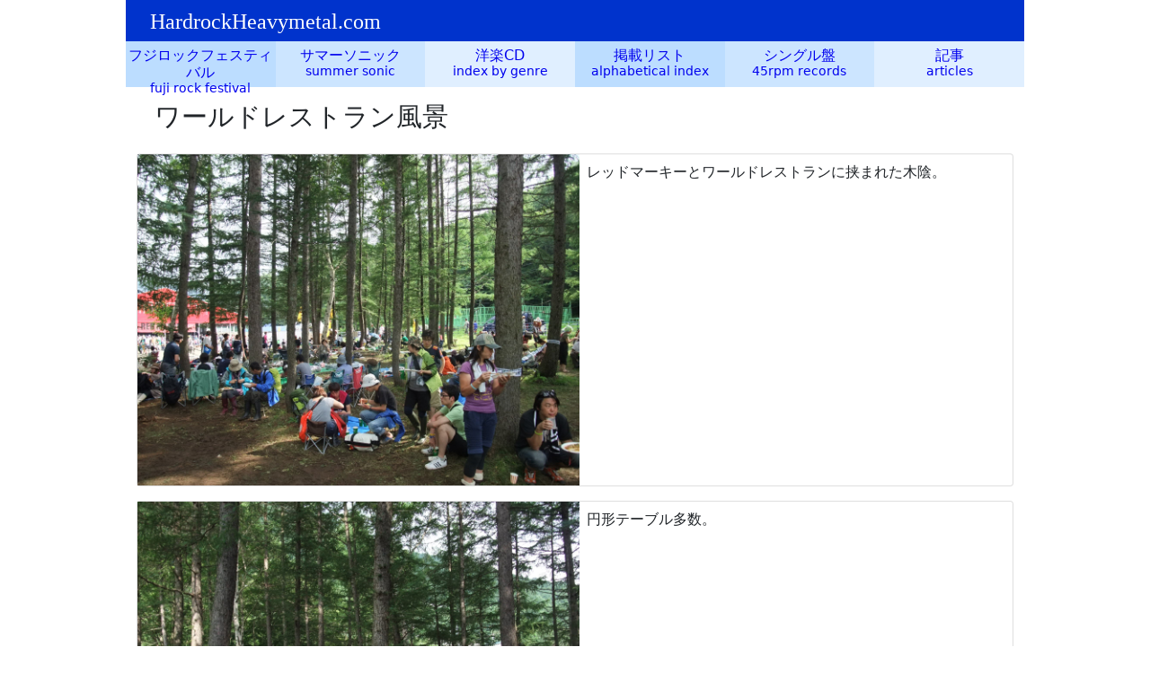

--- FILE ---
content_type: text/html
request_url: https://www.hardrockheavymetal.com/pic/frf10/frf10wrls.html
body_size: 3358
content:
<!doctype html>
<html lang="ja">
<head>
<meta charset="utf-8">
<meta http-equiv="X-UA-Compatible" content="IE=edge">
<meta name="viewport" content="width=device-width, initial-scale=1">
<title>フジロックフェスティバル10（ワールドレストラン風景）</title>
<!-- Google Tag Manager -->
<script>(function(w,d,s,l,i){w[l]=w[l]||[];w[l].push({'gtm.start':
new Date().getTime(),event:'gtm.js'});var f=d.getElementsByTagName(s)[0],
j=d.createElement(s),dl=l!='dataLayer'?'&l='+l:'';j.async=true;j.src=
'https://www.googletagmanager.com/gtm.js?id='+i+dl;f.parentNode.insertBefore(j,f);
})(window,document,'script','dataLayer','GTM-MLTGCKH');</script>
<!-- End Google Tag Manager -->
<!-- Bootstrap -->
<link href="../../css/bootstrap.min.css" rel="stylesheet">
<link href="../../css/stylepixn.css" rel="stylesheet" type="text/css">
</head>
<body>
<!-- Google Tag Manager (noscript) -->
<noscript><iframe src="https://www.googletagmanager.com/ns.html?id=GTM-MLTGCKH"
height="0" width="0" style="display:none;visibility:hidden"></iframe></noscript>
<!-- End Google Tag Manager (noscript) -->
<!-- body code goes here -->
<div class="container-fluid">
<div class="row">
    <div class="col-xl-12 top">
      <h2><a href="../../index.html">HardrockHeavymetal.com</a></h2>
    </div>
  </div>
</div>
<div class="container-fluid">
  <div class="row">
    <div class="col-md-2 col-6 top6">
      <div class="nav01"><a class="card" href="../index.html">フジロックフェスティバル</a></div>
    </div>
    <div class="col-md-2 col-6 top6">
      <div class="nav02"><a class="card" href="../ssindex.html">サマーソニック</a></div>
    </div>
    <div class="col-md-2 col-6 top6">
      <div class="nav03"><a class="card" href="../../cd/index.html">洋楽CD</a></div>
    </div>
    <div class="col-md-2 col-6 top6">
      <div class="nav04"><a class="card" href="../../other/index/index.html">掲載リスト</a></div>
    </div>
    <div class="col-md-2 col-6 top6">
      <div class="nav05"><a class="card" href="../../foreign/index.html">シングル盤</a></div>
    </div>
    <div class="col-md-2 col-6 top6">
      <div class="nav06"><a class="card" href="../../other/index.html">記事</a></div>
    </div>
  </div>
</div>
<div class="container-fluid">
  <div class="row">
    <div class="col-xl-12 introduction">
      <h1 class="artist">ワールドレストラン風景</h1>
    </div>
  </div>
</div>
<div class="container-fluid">
  <div class="row">
    <div class="col-xl-12">      <div class="card">
        <div class="card-body"> <img src="frf10578.jpg" />
          <p class="card-text">レッドマーキーとワールドレストランに挟まれた木陰。</p>
        </div>
      </div>
      <div class="card">
        <div class="card-body"> <img src="frf10579.jpg" />
          <p class="card-text">円形テーブル多数。</p>
        </div>
      </div>
      <div class="card">
        <div class="card-body"> <img src="frf10580.jpg" />
          <p class="card-text">あまり混んでいないワールドレストラン。</p>
        </div>
      </div>
      <div class="card">
        <div class="card-body"> <img src="frf10581.jpg" />
          <p class="card-text">レッドマーキー側。昼寝にはちょうどよい傾斜です。</p>
        </div>
      </div>
      <div class="card">
        <div class="card-body"> <img src="frf10582.jpg" />
          <p class="card-text">ワールドレストランに置かれた長いテーブル。パラソルはありませんが初登場です。</p>
        </div>
      </div>
      <div class="card">
        <div class="card-body"> <img src="frf10583.jpg" />
          <p class="card-text">&nbsp;</p>
        </div>
      </div>
    </div>
  </div>
</div>
<div class="container-fluid">
  <div class="row">
    <div class="col-xl-12">
      <div id="article">
<table border="0">
  <tr>
    <td width="50%" valign="top"><ol>
        <li><a href="frf10staa.html">越後湯沢駅7月29日A構内</a></li>
        <li><a href="frf10stab.html">越後湯沢駅7月29日B改札口</a></li>
        <li><a href="frf10stac.html">越後湯沢駅7月29日C駅売店1</a></li>
        <li><a href="frf10stad.html">越後湯沢駅7月29日D駅売店2</a></li>
        <li><a href="frf10busa.html">シャトルバス行列</a></li>
        <li><a href="frf10busb.html">シャトルバス乗り込み</a></li>
        <li><a href="frf10busc.html">シャトルバス到着</a></li>
        <li><a href="frf10busd.html">シャトルバス降り場からの泥道</a></li>
        <li><a href="frf10jg29.html">7月29日場外</a></li>
        <li><a href="frf10tpta.html">宅配便受け取り</a></li>
        <li><a href="frf10wband.html">リストバンド交換</a></li>
        <li><a href="frf10pregt.html">前夜祭入場ゲート</a></li>
        <li><a href="frf10preyg.html">前夜祭櫓</a></li>
        <li><a href="frf10prena.html">前夜祭苗場音頭</a></li>
        <li><a href="frf10precp.html">前夜祭コスプレ</a></li>
        <li><a href="frf10presa.html">前夜祭サンディー</a></li>
        <li><a href="frf10prefw.html">前夜祭花火</a></li>
        <li><a href="frf10preli.html">前夜祭ライブ</a></li>
        <li><a href="frf10prels.html">前夜祭風景</a></li>
        <li><a href="frf10cs.html">キャンプサイト</a></li>
        <li><a href="frf10csla.html">キャンプサイトレディースエリア</a></li>
        <li><a href="frf10csa.html">キャンプサイト入り口A</a></li>
        <li><a href="frf10csb.html">キャンプサイト入り口B</a></li>
        <li><a href="frf10csc.html">キャンプサイト入り口C</a></li>
        <li><a href="frf10csd.html">キャンプサイト入り口D</a></li>
        <li><a href="frf10cse.html">キャンプサイト入り口E</a></li>
        <li><a href="frf10csf.html">キャンプサイト入り口F</a></li>
        <li><a href="frf10csna.html">キャンプサイト苗場温泉</a></li>
        <li><a href="frf10csqu.html">キャンプサイト入り口行列</a></li>
        <li><a href="frf10csgt.html">キャンプサイトから入場ゲート</a></li>
        <li><a href="frf10bike.html">駐輪場</a></li>
        <li><a href="frf10gtar.html">入場ゲート近辺</a></li>
        <li><a href="frf10gt.html">入場</a></li>
        <li><a href="frf10oaa.html">オアシスエリアA</a></li>
        <li><a href="frf10oab.html">オアシスエリアB</a></li>
        <li><a href="frf10oac.html">オアシスエリアC</a></li>
        <li><a href="frf10oad.html">オアシスエリアD</a></li>
        <li><a href="frf10oae.html">オアシスエリアE</a></li>
        <li><a href="frf10oaf.html">オアシスエリアF</a></li>
        <li><a href="frf10oag.html">オアシスエリアG</a></li>
        <li><a href="frf10oah.html">オアシスエリアH</a></li>
        <li><a href="frf10oai.html">オアシスエリアI</a></li>
        <li><a href="frf10oahmv.html">オアシスエリアHMV</a></li>
        <li><a href="frf10oainf.html">オアシスエリアインフォメーション</a></li>
        <li><a href="frf10oamed.html">オアシスエリアメディア</a></li>
        <li><a href="frf10oarvr.html">オアシスエリア下浅貝川</a></li>
        <li><a href="frf10oanae.html">オアシスエリア苗場食堂</a></li>
        <li><a href="frf10oals.html">オアシスエリア風景</a></li>
        <li><a href="frf10wra.html">ワールドレストランA</a></li>
        <li><a href="frf10wrb.html">ワールドレストランB</a></li>
        <li><a href="frf10wrls.html">ワールドレストラン風景</a></li>
        <li><a href="frf10red.html">レッドマーキー</a></li>
        <li><a href="frf10gsa.html">グリーンステージA</a></li>
        <li><a href="frf10gsb.html">グリーンステージB</a></li>
        <li><a href="frf10gsbck.html">グリーンステージ後方</a></li>
        <li><a href="frf10twra.html">タワーレコード近辺A</a></li>
        <li><a href="frf10twrb.html">タワーレコード近辺B</a></li>
        <li><a href="frf10gds.html">グッズ売り場付近</a></li>
        <li><a href="frf10kids.html">キッズランド</a></li>
        <li><a href="frf10kidst.html">キッズランドテント</a></li>
        <li><a href="frf10kidsy.html">キッズランド遊具</a></li>
        <li><a href="frf10kidsp.html">キッズランドプレイパーク</a></li>
        <li><a href="frf10kidsa.html">キッズランド近辺</a></li>
        <li><a href="frf10kltot.html">キッズランドからところ天国</a></li>
        <li><a href="frf10tkrbr.html">ところ天国の橋</a></li>
        <li><a href="frf10tkrfa.html">ところ天国飲食店A</a></li>
        <li><a href="frf10tkrfb.html">ところ天国飲食店B</a></li>
        <li><a href="frf10tkrfc.html">ところ天国飲食店C</a></li>
        <li><a href="frf10tkrhe.html">ところ天国森のハイジカレーA</a></li>
        <li><a href="frf10tkrhb.html">ところ天国森のハイジカレーB</a></li>
        <li><a href="frf10tkrra.html">ところ天国浅貝川</a></li>
        <li><a href="frf10tkrrb.html">ところ天国浅貝川河川敷</a></li>
        <li><a href="frf10tkrpf.html">ところ天国大道芸</a></li>
        <li><a href="frf10tkrsa.html">ところ天国風景A</a></li>
        <li><a href="frf10tkrsb.html">ところ天国風景B</a></li>
      </ol></td>
    <td valign="top"><ol start="76">
        <li><a href="frf10ws.html">ホワイトステージ</a></li>
        <li><a href="frf10wsbk.html">ホワイトステージ後方</a></li>
        <li><a href="frf10wstoa.html">ホワイトステージからアバロンフィールド</a></li>
        <li><a href="frf10afga.html">アバロンフィールド・ジプシーアバロン</a></li>
        <li><a href="frf10afnda.html">アバロンフィールドNGOドームA</a></li>
        <li><a href="frf10afndb.html">アバロンフィールドNGOドームB</a></li>
        <li><a href="frf10afnva.html">アバロンフィールドNGOビレッジA</a></li>
        <li><a href="frf10afnvb.html">アバロンフィールドNGOビレッジB</a></li>
        <li><a href="frf10affd.html">アバロンフィールド飲食店</a></li>
        <li><a href="frf10afls.html">アバロンフィールド風景</a></li>
        <li><a href="frf10afspa.html">アバロンフィールド物販店A</a></li>
        <li><a href="frf10afspb.html">アバロンフィールド物販店B</a></li>
        <li><a href="frf10aftof.html">アバロンフィールドからフィールド・オブ・ヘブン</a></li>
        <li><a href="frf10foha.html">フィールド・オブ・ヘブンA</a></li>
        <li><a href="frf10fohb.html">フィールド・オブ・ヘブンB</a></li>
        <li><a href="frf10fohc.html">フィールド・オブ・ヘブンC</a></li>
        <li><a href="frf10fohsa.html">フィールド・オブ・ヘブン飲食物販店A</a></li>
        <li><a href="frf10fohsb.html">フィールド・オブ・ヘブン飲食物販店B</a></li>
        <li><a href="frf10fohsc.html">フィールド・オブ・ヘブン飲食物販店C</a></li>
        <li><a href="frf10fohsd.html">フィールド・オブ・ヘブン飲食物販店D</a></li>
        <li><a href="frf10fohse.html">フィールド・オブ・ヘブン飲食物販店E</a></li>
        <li><a href="frf10fohsf.html">フィールド・オブ・ヘブン飲食物販店F</a></li>
        <li><a href="frf10fohsg.html">フィールド・オブ・ヘブン飲食物販店G</a></li>
        <li><a href="frf10ftooc.html">フィールド・オブ・ヘブンからオレンジコート</a></li>
        <li><a href="frf10ocgt.html">オレンジコート入り口</a></li>
        <li><a href="frf10oc.html">オレンジコート</a></li>
        <li><a href="frf10ocfd.html">オレンジコート飲食店</a></li>
        <li><a href="frf10octbc.html">オレンジコートたばこ屋</a></li>
        <li><a href="frf10tocfa.html">オレンジコートからキャバレーフィエスタA</a></li>
        <li><a href="frf10tocfb.html">オレンジコートからキャバレーフィエスタB</a></li>
        <li><a href="frf10cf.html">キャバレーフィエスタ</a></li>
        <li><a href="frf10sc.html">ストーンド・サークル</a></li>
        <li><a href="frf10scsp.html">ストーンド・サークル飲食物販店</a></li>
        <li><a href="frf10scls.html">ストーンド・サークル風景</a></li>
        <li><a href="frf10dwl.html">ドッグワンダーランド</a></li>
        <li><a href="frf10mca.html">ムーンキャラバンA</a></li>
        <li><a href="frf10mcb.html">ムーンキャラバンB</a></li>
        <li><a href="frf10sctoo.html">ストーンド・サークルからオレンジコート</a></li>
        <li><a href="frf10bwma.html">ボードウォーク木道亭コースA</a></li>
        <li><a href="frf10bwmb.html">ボードウォーク木道亭コースB</a></li>
        <li><a href="frf10bwmc.html">ボードウォーク木道亭コースC</a></li>
        <li><a href="frf10bwba.html">ボードウォークみどり橋コースD</a></li>
        <li><a href="frf10bwbb.html">ボードウォークみどり橋コースE</a></li>
        <li><a href="frf10bwbc.html">ボードウォークみどり橋コースF</a></li>
        <li><a href="frf10bwd.html">ボードウォーク木道亭コース装飾A</a></li>
        <li><a href="frf10bwe.html">ボードウォーク木道亭コース装飾B</a></li>
        <li><a href="frf10bwf.html">ボードウォーク木道亭コース装飾C</a></li>
        <li><a href="frf10bwmdt.html">ボードウォーク木道亭</a></li>
        <li><a href="frf10powa.html">パレス・オブ・ワンダーA</a></li>
        <li><a href="frf10powb.html">パレス・オブ・ワンダーB</a></li>
        <li><a href="frf10powcp.html">パレス・オブ・ワンダー・クリスタルパレス</a></li>
        <li><a href="frf10topg.html">ピラミッドガーデンへ</a></li>
        <li><a href="frf10csbus.html">バス利用者用テントサイト</a></li>
        <li><a href="frf10pga.html">ピラミッドガーデンA</a></li>
        <li><a href="frf10pgb.html">ピラミッドガーデンB</a></li>
        <li><a href="frf10pgsp.html">ピラミッドガーデン飲食物販店</a></li>
        <li><a href="frf10jogai.html">場外</a></li>
        <li><a href="frf10jgspa.html">場外飲食店A</a></li>
        <li><a href="frf10jgspb.html">場外飲食店B</a></li>
        <li><a href="frf10jgls.html">場外風景</a></li>
        <li><a href="frf10night.html">夜のステージ</a></li>
        <li><a href="frf10tptb.html">宅配便8月2日</a></li>
        <li><a href="frf10busbk.html">シャトルバス8月2日</a></li>
        <li><a href="frf10stabk.html">越後湯沢駅8月2日</a></li>
      </ol></td>
  </tr>
</table>
</div>
    </div>
  </div>
</div>
<div class="footer">
  <div class="container-fluid">
    <div class="row">
      <div class="col-xl-12">
        <p><a href="../../index.html">HardrockHeavymetal.comトップページへ</a> ／ <a href="mailto:webmaster@hardrockheavymetal.com">ご意見、要望はこちら</a></p>
      </div>
    </div>
  </div>
</div>
<!-- jQuery (necessary for Bootstrap's JavaScript plugins) --> 
<script src="../../js/jquery-3.3.1.min.js"></script> 

<!-- Include all compiled plugins (below), or include individual files as needed --> 
<script src="../../js/popper.min.js"></script> 
<script src="../../js/bootstrap-4.2.1.js"></script>
</body>
</html>


--- FILE ---
content_type: text/css
request_url: https://www.hardrockheavymetal.com/css/stylepixn.css
body_size: 880
content:
@charset "utf-8";
a {
	color: #0000ee;
	text-decoration: none;
}
.top {
	background-color: #0033CC;
	color: #ffffff;
	}
.top a {
	color: #ffffff;
}
.top a:hover {
	text-decoration: none;
}
.top h2 {
	font-size: 1.5rem;
	font-family: 'Times New Roman', Times, 'serif';
	padding-left: 15px;
	padding-top: 10px;
}
.top p {
	text-align: right;
	font-size: 0.9rem;
	padding: 0px 10px 0px 50px;
}
.top6 {
	text-align: center;
	vertical-align: bottom;
	margin: 0px;
	padding: 0px;
}
.top6 .card {
	height: 3.2rem;
	border: 0;
	border-radius: 0;
}
.nav01 .card {
	background-color: #bcddff;
	padding-top: 0.4rem;
	line-height: 1.2;
}
.nav02 .card {
	background-color: #cce5ff;
	padding-top: 0.4rem;
	line-height: 1.2;
}
.nav03 .card {
	background-color: #e0efff;
	padding-top: 0.4rem;
	line-height: 1.2;
}
.nav04 .card {
	background-color: #bcddff;
	padding-top: 0.4rem;
	line-height: 1.2;
}
.nav05 .card {
	background-color: #cce5ff;
	padding-top: 0.4rem;
	line-height: 1.2;
}
.nav06 .card {
	background-color: #e0efff;
	padding-top: 0.4rem;
	line-height: 1.2;
}
/* ナビゲーションバーの下段　*/
.top6 a::after{
	font-size: 0.85rem;
}
.nav01 a::after {
	content: "fuji rock festival"
}
.nav02 a::after {
	content: "summer sonic"
}
.nav03 a::after {
	content: "index by genre"
}
.nav04 a::after {
	content: "alphabetical index"
}
.nav05 a::after {
	content: "45rpm records"
}
.nav06 a::after {
	content: "articles"
}
.top6 a:hover {
	text-decoration: none;
	opacity: 0.6;
}
.introduction {
	padding: 1rem 2rem;
}
.artist {
	font-size: 1.8rem;
}
.about {
	margin-top: 0rem;
	margin-right: 3rem;
	margin-left: 3rem;
	margin-bottom: 1rem;
}
.col-xl-12 .card {
	margin-bottom: 1rem;
}
.card-body {
	padding: 0rem;
}
.card-text {
	padding: 0.5rem 0.3rem 0.4rem 0.2rem;
}
.img-thumbnail {
	width: 180px;
	border-color: #ffffff;
	padding: 0.2rem 0.5rem 0.3rem;
	float: left;
}
img {
	width: 100;
	max-width: 100%;
	height: auto;
}
.footer {
	background-color: #0033CC;
	color: #ffffff;	
}
.footer a {
	color: #ffffff;
}
.footer a:hover {
	text-decoration: none;
}
.footer p {
	padding-top:1rem;
}

@media (min-width: 1200px){
.container-fluid {
	max-width: 1000px;
}
img {
	float: left;
	width: 500px;
	padding-right: 0.5rem;
	}
}
@media (max-width: 1199px){
.container-fluid {
	max-width: 1000px;
}
	.card {
		border-radius: 0px;
	}
	.card-text {
		padding: 0.4rem 0.2rem 0.4rem 0.4rem;
	}
}
@media(max-width: 576px){
	body {
		font-size: 0.9rem;
	}
.frf .card {
	background-color: #bcddff;
	padding-top: 0.55rem;
	line-height: 1.2;
}
.ss .card {
	background-color: #cce5ff;
	padding-top: 0.9rem;
}
.cd .card {
	background-color: #e0efff;
	padding-top: 0.55rem;
	line-height: 1.2;
}
.index .card {
	background-color: #bcddff;
	padding-top: 0.55rem;
	line-height: 1.2;
}
.single .card {
	background-color: #cce5ff;
	padding-top: 0.55rem;
	line-height: 1.2;
}
.articles .card {
	background-color: #e0efff;
	padding-top: 0.55rem;
	line-height: 1.2;
}
	.introduction {
		padding-left: 1rem;
		padding-right: 1rem;
	}
	.artist {
		font-size: 1.4rem;
	}
	.midashi {
		font-size: 1.2rem;
		line-height: 1.4rem;
	}
	.about {
		margin-left: 0.6rem;
		margin-right: 0rem;
	}
	h4 {
		font-size: 1.1rem;
	}
	.card {
		border-radius: 0px;
	}
	.card-text {
		padding: 0.4rem 0.2rem 0.4rem 0.4rem;
	}
}